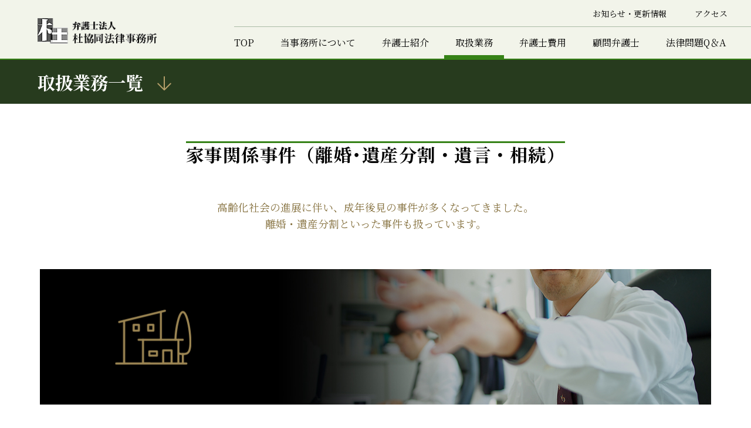

--- FILE ---
content_type: text/html
request_url: http://morikyodo-lawoffice.com/service/service-8.html
body_size: 2090
content:
<!DOCTYPE html>
<html lang="ja">
<head>
<meta charset="utf-8">
<title>弁護士法人杜協同法律事務所</title>
<meta name="viewport" content="width=device-width">
<meta name="description" content="企業法務・行政・医療・倒産事件を得意分野とする法律事務所です。弁護士法人杜協同法律事務所" />
<meta name="keywords" content="弁護士法人杜協同法律事務所" />
<link rel="stylesheet" type="text/css" href="../css/style.css">
<link rel="stylesheet" type="text/css" href="../css/sub.css">
<link rel="stylesheet" type="text/css" href="../css/col.css">
<link rel="stylesheet" type="text/css" href="../css/helper.css">
<link href="https://fonts.googleapis.com/css2?family=Noto+Sans+JP:wght@100;300;400;500;700;900&family=Noto+Serif+JP:wght@200;300;400;500;600;700;900&display=swap" rel="stylesheet"> 
<script src="../js/jquery.js"></script>
<script src="../js/script.js"></script>
<script src="../js/jquery.smoothscroll.js"></script>
<script src="../js/jquery.scrollshow.js"></script>
<script src="../js/jquery.slideshow.js"></script>
<meta name="format-detection" content="telephone=no">
<script>
$(function($){
	$('html').smoothscroll({easing : 'swing', speed : 800, margintop : 50, headerfix : $('header'), outersmooth : true});
	$('.totop').scrollshow({position : 500});
	$('.slide').slideshow({
		touch        : false,
		bgImage      : false,
		autoSlide    : true,
		effect       : 'fade',
		repeat       : true,
		easing       : 'swing',
		interval     : 5000,
		duration     : 1000,
		imgHoverStop : false,
		navHoverStop : false,
		navImg       : false,
		navImgCustom : false,
		navImgSuffix : ''
	});
});
</script>

<!--[if lt IE 9]>
<script src="js/html5shiv.js"></script>
<script src="js/css3-mediaqueries.js"></script>
<![endif]-->

</head>
<body>
<header>
	<section class="header-contents">
		<div class="inner">
			<h1>
				<a href="/index.html">
					<img src="/images/newlogo.gif" alt="弁護士法人杜協同 阿部･佐藤法律事務所">
				</a>
			</h1>
		</div><!-- /.inner -->

		<div class="navigation">
			<div class="nav_inner">
				<div class="spMenuWrap">
					<div id="spMenu"><span id="navBtn"><span id="navBtnIcon"></span></span></div>
				</div>
				
				<nav class="gnav" id="navigation">
					<div class="wrap-slidetoggle">
						<ul class="gnav_main">
							<li><a href="/index.html">TOP</a></li>
							<li><a href="/concept.html">当事務所について</a></li>
							<li><a href="/lawyers.html">弁護士紹介</a></li>
							<li><a class="active" href="/service.html">取扱業務</a></li>
							<li><a href="/fee.html">弁護士費用</a></li>
							<li><a href="/legaladviser.html">顧問弁護士</a></li>
							<li><a href="/qa.html">法律問題Q＆A</a></li>
						</ul>
						<ul class="gnav_sub">
							<li><a href="/news.php">お知らせ・更新情報</a></li>
							<li><a href="/access.html">アクセス</a></li>
						</ul>
					</div><!-- /.wrap-slidetoggle -->
				</nav><!-- /.gnav -->
			</div><!-- /.navigation_inner -->
		</div><!-- /.navigation -->
	</section><!-- /.header-contents -->
</header>



<div id="sub">

<h3 id="qa_submenu-title"> 取扱業務一覧</h3>
	<div class="qa_submenu-wrap">
		<ul class="submenu">
			<li><a href="service-1.html">企業法務案件<span class="icon-arrow"></span></a></li>
			<li><a href="service-2.html">倒産事件<span class="icon-arrow"></span></a></li>
			<li><a href="service-3.html">行政事件<span class="icon-arrow"></span></a></li>
			<li><a href="service-4.html">医療事件<span class="icon-arrow"></span></a></li>
			<li><a href="service-5.html">交通事故事件<span class="icon-arrow"></span></a></li>
			<li><a href="service-6.html">労働事件<span class="icon-arrow"></span></a></li>
			<li><a href="service-7.html">建築紛争事件<span class="icon-arrow"></span></a></li>
			<li><a href="service-8.html">家事事件<span class="icon-arrow"></span></a></li>
			<li><a href="service-9.html">一般民事事件<span class="icon-arrow"></span></a></li>
			<li><a href="service-10.html">刑事事件<span class="icon-arrow"></span></a></li>
		</ul>
	</div>
</div><!-- /#sub -->




<main class="page_service-detail">
	<section class="helper_main_with-submenu max-width1145">
		<h2 class="helper_title-long">家事関係事件（離婚･遺産分割・遺言・相続）</h2>

		<blockquote>高齢化社会の進展に伴い、成年後見の事件が多くなってきました。<br>離婚・遺産分割といった事件も扱っています。</blockquote>
		
		<img src="/images/service-housework.jpg">

		<ul>
		<li>・多数受任しています。</li>
		</ul>
		
		<a class="gold-btn standard-btn" href="/service.html">業務分野一覧へ戻る</a>
	</section>
</main><!-- /.main -->



<footer>
	<div class="max-width1145">
		<h3>弁護士法人 杜協同法律事務所</h3>
		<address class="address">
			<span>〒980-0812</span>
			<span>仙台市青葉区片平1丁目2番22号  ロイヤーパーク6F</span>
			<span>TEL:022-262-4265</span>
			<span>FAX:022-262-4266</span>
		</address>

		<p class="copyright">Copyright &copy; 弁護士法人 杜協同法律事務所  | All Rights Reserved</p>
	</div>
</footer>

<div class="totop"><a href="#"><span class="icon-roll-up"></span></a></div><!-- /.totop --><!-- /.totop -->
</body>
</html>

--- FILE ---
content_type: text/css
request_url: http://morikyodo-lawoffice.com/css/style.css
body_size: 5568
content:
@charset "UTF-8";

html,body,div,object,h1,h2,h3,h4,h5,h6,p,blockquote,pre,abbr,address,cite,code,del,dfn,em,img,ins,kbd,q,samp,small,strong,sub,sup,var,b,i,ol,ul,li,fieldset,form,label,legend,caption,article,aside,canvas,details,figcaption,figure,footer,header,hgroup,main,menu,.gnav,section,summary,time,mark,audio,video{box-sizing: border-box;margin:0;padding:0;border:0;outline:0;font-size:100%;vertical-align:baseline;background:transparent;font-weight:normal;}body{line-height:1}article,aside,details,figcaption,figure,footer,header,hgroup,menu,.gnav,section{display:block}ul{list-style:none}blockquote,q{quotes:none}blockquote:before,blockquote:after,q:before,q:after{content:none}a{margin:0;padding:0;font-size:100%;vertical-align:baseline;background:transparent}del{text-decoration:line-through}abbr[title],dfn[title]{border-bottom:1px dotted;cursor:help}hr{display:block;height:1px;border:0;border-top:1px solid #ccc;margin:1em 0;padding:0}input,select{vertical-align:middle}

/*Icon font*/
@font-face {
  font-family: 'icomoon';
  src:  url('/webfonts/icomoon.eot?4bsnxf');
  src:  url('/webfonts/icomoon.eot?4bsnxf#iefix') format('embedded-opentype'),
    url('/webfonts/icomoon.ttf?4bsnxf') format('truetype'),
    url('/webfonts/icomoon.woff?4bsnxf') format('woff'),
    url('/webfonts/icomoon.svg?4bsnxf#icomoon') format('svg');
  font-weight: normal;
  font-style: normal;
  font-display: block;
}

[class^="icon-"], [class*=" icon-"] {
  /* use !important to prevent issues with browser extensions that change fonts */
  font-family: 'icomoon' !important;
  speak: never;
  font-style: normal;
  font-weight: normal;
  font-variant: normal;
  text-transform: none;
  line-height: 1;

  /* Better Font Rendering =========== */
  -webkit-font-smoothing: antialiased;
  -moz-osx-font-smoothing: grayscale;
}

.icon-arrow:before {
  content: "\e90a";
	color: #fff;
}
.icon-arrow-down:before {
  content: "\e90b";
	color: #fff;
}
.icon-labor:before {
  content: "\e900";
  color: #a68f59;
}
.icon-criminal:before {
  content: "\e901";
  color: #a68f59;
}
.icon-civil:before {
  content: "\e902";
  color: #a68f59;
}
.icon-housework:before {
  content: "\e903";
  color: #a68f59;
}
.icon-building:before {
  content: "\e904";
  color: #a68f59;
}
.icon-insolvency:before {
  content: "\e905";
  color: #a68f59;
}
.icon-car:before {
  content: "\e906";
  color: #a68f59;
}
.icon-medical:before {
  content: "\e907";
  color: #a68f59;
}
.icon-administration:before {
  content: "\e908";
  color: #a68f59;
}
.icon-corporate:before {
  content: "\e909";
  color: #a68f59;
}


img {
	object-fit: contain;
}

.clearfix:after {
	content: "."; 
	display: block;
	clear: both;
	height: 0;
	visibility: hidden;
}

.clearfix {
	min-height: 1px;
}

* html .clearfix {
	height: 1px;
}

.max-width1200 {
	max-width: 1280px;
	margin: auto;
	padding-right: 40px;
	padding-left: 40px;
}

.max-width1145 {
	width: 100%;
	max-width: 1225px;
	margin: auto;
	padding-right: 40px;
	padding-left: 40px;
}

.max-width1050 {
	max-width: 1130px;
	margin: auto;
	padding-right: 40px;
	padding-left: 40px;
}

@media  (max-width:640px) {

.max-width1200, .max-width1145, .max-width1050  {
	padding-right: 5%;
	padding-left: 5%;
	}
	
	
}

/*================================================
 *  見出し
 ================================================*/
h1 {
	font-size: 28px;
}

h2 {
	width: max-content;
	width: fit-content;
	max-width: 90%;
	margin-top: 0px;
	margin-bottom: 1em;
	font-weight: bold;
	font-size: 1.9rem;
	color: #000;
	line-height: 1.3;
	border-top: solid 3px #368217;
	word-break: break-all;
	letter-spacing: 1.5px;
}

h2 span {
	position: relative;
	font-size: 12px;
}

h3 {
	margin-bottom: 1em;
	font-size: 1.5rem;
	font-weight: bold;
	line-height: 1em; 
	color: #000;
}


h5 {
	font-size: 15px;
		margin-bottom: 0.75em;
}


/*================================================
 *  一般・共通設定
 ================================================*/
body {
	font-size: 15px;
	font-family: 'Noto Serif JP', serif;
	line-height: 1.6;
	-webkit-text-size-adjust: 100%;
}

.br-sm{display:none;font-size: 100%;}

#contents {
	width: 60%;
	margin: 0 auto;
}



header + #contents {
	padding-top: 50px;
}

.inner {
	position: relative;
	width: 20%;
	max-width: 215px;
	margin: 0 auto 0 5%;
}

a {
	color: #043771;
}
a:hover {
	color: #144d8d;
}

.readon a{
float:right;
display:block;
padding-left:22px;
padding-right:5px;
background:url(../images/bullet.png) no-repeat 0 50%;
text-decoration:none;
}

.readon a:hover{
background-position:5px 50%;
color:#800040;
}

.standard-btn {
	display: flex;
	width: fit-content;
	width: max-content;
	max-width: 350px;
	border: solid 2px #757575;
	border-radius: 5rem;
	color: #000;
	margin: 2rem auto 1rem 40px;
	padding: .5rem 1.75rem .5rem 1.75rem;
	text-decoration: none;
}

.gold-btn {
	-webkit-transition: all .5s ease;
  transition: all .5s ease;
	text-decoration: none;
}

.gold-btn:hover, .gold-btn:active{
	background: #A68F59;
	color: #fff;
}

.gold-btn span, .gold-btn i{
	-webkit-transition: all .5s ease;
  transition: all .5s ease;
}

.gold-btn i::before{
	display: flex;
	margin-top: .25em;
	padding-left: .5rem;
	font-weight: bold;
	color: #000;
}

.gold-btn:hover span, .gold-btn:active span {
	transform: translateX(16px);
	color: #fff;
}

.gold-btn:hover i, .gold-btn:active i {
	transform: translateX(10px);
}

.gold-btn:hover i::before, .gold-btn:active i::before {
	color: #fff;
}


/*  Main Navigation Area */

  
/*    Sliding Underline */
  #slide-line{
    position: absolute;
    bottom: -6px;
    height: 6px;
    background-color:#368217;
    -webkit-transition: all .3s ease;
    transition: all .3s ease;
  }



p {
	margin:0 0 1em 0;
}

img {
	max-width: 100%;
	vertical-align: bottom;
}

em {
	font-weight: bold;
}

strong {
	font-weight: bold;
	color: #000;
}

pre {
	margin:1em 0;
	padding:1em;
}






/*================================================
 *  汎用クラス
 ================================================*/

/* 写真中央寄せ */
.imgC {
	clear:both;
	overflow:hidden;
	margin: 0 auto 50px auto;
	margin-bottom:50px;
	text-align:center;
}
.imgC img {
	margin-bottom:10px;
}

@media all and (max-width:767px) {
	.imgC {
		clear:both;
		overflow:hidden;
		margin-bottom:20px;
	}
	.imgC img {
		float:right;
		margin:0 0 10px 0;
	}
}

/* 写真左寄せ */
.imgL {
	clear:both;
	overflow:hidden;
	margin-bottom:5px;
}
.imgL img {
	float:left;
	margin:0 10px 0 0;	
}

@media all and (max-width:767px) {
	.imgL {
		margin-bottom:20px;
	}
	.imgL img {
		float:left;
		margin:0 10px 10px 0;
			width: 50%;
	}
}


/*ごあいさつ */
.concept {
width: 95%;            /*width: 100%;もともとの設定*/
padding: 20px;
margin-bottom: 30px;
align: center;         /*この1行は後から付加したもの*/
overflow: hidden;
zoom: 1;
}

.concept p {
overflow: hidden;
zoom: 1;
}

.conceptImg {
 float: left;
margin: 0 20px 20px 0;
}

@media all and (max-width:767px) {

.concept p {
 float: left;
}

.conceptImg {
width: 100%;
}

}


/* 写真右寄せ */
.imgR {
	clear:both;
	overflow:hidden;
	margin-bottom:10px;
}
.imgR img {
	float:right;
	margin:0 0 10px 10px;
}

@media all and (max-width:767px) {
	.imgR {
		clear:both;
		overflow:hidden;
		margin-bottom:20px;
	}
	.imgR img {
		float:right;
		margin:0 0 10px 0;
	}
}

/* 写真ズーム */
.zoom {
	overflow: hidden;
}
.zoom img {
	display: block;
	-moz-transition: -moz-transform 0.8s linear;
	-webkit-transition: -webkit-transform 0.8s linear;
	-o-transition: -o-transform 0.8s linear;
	-ms-transition: -ms-transform 0.8s linear;
	transition: transform 0.8s linear;
}
.zoom img:hover {
	-webkit-transform: scale(1.05);
	-moz-transform: scale(1.05);
	-o-transform: scale(1.05);
	-ms-transform: scale(1.05);
	transform: scale(1.05);
}
.zoom img {
	margin-bottom: 0;
}

/* オーバーレイ */
.overlay {
	position: relative;
}
.overlay::after{
	background: rgba(0,0,0,.5);
	content: "　";
	display: block;
	height: 100%;
	position: absolute;
	top: 0;
	left: 0;
	width: 100%;
	transition: all .3s ease-out;
	pointer-events: none;
}
.overlay:hover::after {
	background: rgba(0,0,0,.1);
	transition: all .3s ease-out;
}
.overlay img {
	margin-bottom: 0;
}

/* ボタン */
.btn a {
	position: relative;
	display: inline-block;
	margin-bottom: 20px;        /*この1行後から付加*/
	padding: 4px 20px 4px 20px;
	color: #fff !important;
	text-align: center;
	text-decoration: none;
	-moz-transition: 0.5s;
	-webkit-transition: 0.5s;
	-o-transition: 0.5s;
	-ms-transition: 0.5s;
	transition: 0.5s;
	z-index: 1;
	background: #800040;
        border-radius: 3px;
}
.btn a:hover {
	color: #fff;
	background: #225691;
}


/*================================================
 *  JS
 ================================================*/
/* 
.js_fade-in {
	margin-top: 60px;
	visibility:hidden;
	transition: all .5sec ease-out;
}
 */


/*================================================
 *  ヘッダー
 ================================================*/
header {
	position: fixed;
	top: 0;
	left: 0;
	width: 100%;
	background: #F2F4EA;
	z-index: 200;
  border-bottom: solid 2px #368217;
}

header:after {
	content: ""; 
	display: block;
	clear: both;
}

.header-contents {
	display: flex;
	max-width: 1500px;
	margin: auto;
}


header h1 {
	display: flex;
	align-items: center;
	min-width: 215px;
	height: 100px;
	padding-right: 5%;
	font-size: 16px;
	line-height: 50px;
	color: #fff;
}

c {
	vertical-align: middle;
}


/*================================================
 *  グローバルナビゲーション
 ================================================*/
.navigation{
	width: 80%;
	max-width: 900px;
	min-width: 870px;
	margin-left: auto;
}

.navigation .nav_inner {
	position: relative;
	width: 60%;
	margin: 0 auto; 

}

.navigation .nav_inner {
	width: 100%;
}


/* PC用 */
@media print, screen and (min-width:1113px) {
	.gnav {
		display: flex;
	  flex-direction: column-reverse;
	}

	.wrap-slidetoggle {
		display: flex;
		flex-direction: column-reverse;
	}

	/* 共通 */
	.gnav ul {
		display: flex;
	}
	
	.gnav_main {
		display: flex;
		justify-content: space-between;
		padding-right: 1.5rem;
	}
	
	.gnav_main a{
		 position: relative;
	   padding: 1.2rem;
		 font-size: 16px;
		 line-height: 1em;
		transition: all .3s ease-out;
	}
	
.gnav_main a::after{
	position: absolute;
	content: '';
	bottom: 0px;
	left: 0;
	width: 0%;
	height: 6px;
	transition: all .3s ease-out;
	}
		
	.gnav_sub {
		display: flex;
		justify-content: flex-end;
		margin-left: 1.2rem;
		padding: 0 1rem;
		border-bottom: solid 1px #AABCA6;
	}
	
	.gnav_sub a {
		position: relative;
		display: block;
		margin-bottom: 3px;
		padding: .8rem 1.5rem 8px;
		font-size: 14px;		
		line-height: 1.5em;
	}
	
	.gnav_sub a::after{
	position: absolute;
	content: '';
	bottom: -3px;
	left: 0;
	width: 0%;
	height: 3px;
	transition: all .3s ease-out;
	}
	
	.active::after {
		width: 100% !important;
		background: #368217;
		right: 0;
	}
	
	.gnav ul li {
		position:  relative;
		line-height: 30px;
		margin: 0;
		padding: 0;
		list-style: none; 	
	}
	.gnav ul li a {
		display: block;
		color: #000;
		font-weight: nomal;
		text-decoration: none; 			
	}
	
	.gnav_main a:hover::after, .gnav_main a:active::after{
		width: 100%;
  	background: #368217;
		right: 0;
	}
	
	.gnav_sub a:hover::after, .gnav_sub a:active::after{
		width: 100%;
  	background: #368217;
		right: 0;
	}	


	/* 1段目 */


	/* 2段目 */
	.gnav ul li ul {
		position: absolute;
		z-index: 3;
		top: 100%;
		left: 0;
		width: 140%;
		margin: 0;
		padding: 0;
	}
	.gnav ul li ul li {
		overflow: hidden;
		height: 0;
		color: #fff;
		transition: .2s;
	}
	.gnav ul li ul li a {
		padding: 0 15px;
		text-align: left;
		background: #333;
		font-weight: normal;
	}
	.gnav ul li ul li a:hover {
		background: #444;
	}
	.gnav ul li:hover > ul > li {
		overflow: visible;
		height: 40px;
		line-height:  40px;
		border-bottom: 1px solid #555;
	}
	.gnav ul li:hover ul li:last-child {
		border-bottom: none;
	}
	.gnav > ul > li:last-child > ul {
		left: -45px;
	}
	.gnav ul li ul li ul:before {
		position: absolute;
		content: "";
		top: 16px;
		left: -20px;
		width: 0;
		height: 0;
		border: 5px solid transparent;
		border-left-color: #fff;
	}
	
	/* 	50px以上スクロール時 */
	.header_lower h1{
		height: 75px;
		padding: 10px;
		box-sizing: border-box;
	}
	
.header_lower .nav_inner {
	margin-top: 1em;
}

}

/* Main */
main {
	margin-top: 100px;
	display: block;
}


/* タブレット・スマートフォン用 */

@media all and (max-width:1112px) {


header h1 {
	height: 80px;
	}
	
header h1 img {
	display: flex;
	height: 45px;
	}
	
.navigation{
	background-color: transparent;
	height: 0px;
	margin-top: 0px;
}

	.gnav {
		position: absolute;
		top: 82px;
		left: 0;
		right: 0;
		display:  none;
		width: 105vw;
		height: calc(100vh - 82px);
		overflow-x: hidden;
		overflow-y: scroll;
		background: rgba( 39, 59, 30, 0.85);
		transform: translate(calc(-215px - 5%), 0px);
	}
		
	.gnav ul {
		margin: 0;
		padding: 0;
	}
	.gnav > ul {
		z-index: 2;
		overflow: auto;
		position: fixed;
		top: 50px;
		right: 0;
		width: 100%;
		height: 88%;
		height: -webkit-calc(100% - 50px);
		height: calc(100% - 50px);
	}
	
	.gnav .gnav_sub {
		margin-bottom: 5rem;
	}
	
	.inner {
		width: auto;
		margin-left: 5vw;
	}
	
	.wrap-slidetoggle {
		width: 80%;
		margin: auto;
	}
	
	.gnav li {
		position: relative;
		width: 100%;
		float: none;
		margin: 0;
		text-align: left;
		list-style: none;
		border-bottom: 2px solid #368217;
	}
	.gnav_main li:first-child {
		border-top: 0;
		margin-top: 3rem;
	}

	.gnav li a {
	display: block;
	color: #fff;
	text-decoration: none;
	padding-top: 20px;
	padding-right: 20px;
	padding-bottom: 20px;
	padding-left: 20px;
	font-size: 1rem;
	}
	.gnav li a:hover {
		color: #fff;
		background: #368217;
	}
	.gnav ul ul {
		display: none;
		position: relative;
	}
	.gnav li li a {
		box-sizing: border-box;
		width: 100%;
		padding: 15px 30px 15px 34px;
		text-align: left;
	}
	.gnav li li li a {
		padding: 15px 20px 15px 48px;
	}


	.gnav .subnav > a:before {
		display: block;
		content: "";
		position: absolute;
		-webkit-transform: rotate(45deg);
		transform: rotate(45deg);
		top: 20px;
		right: 20px;
		width: 10px;
		height: 10px;
		margin-top: -5px;
		background: #f1f1f1;
	}
	.gnav .subnav > a:after {
		display: block;
		content: "";
		position: absolute;
		-webkit-transform: rotate(45deg);
		transform: rotate(45deg);
		top: 20px;
		right: 20px;
		width: 10px;
		height: 10px;
		margin-top: -10px;
		background: #000;
	}
	.gnav .subnav a:hover:after {
		background: #222;
	}
	.gnav .subnav.active > a:before {
		margin-top: 0;
	}
	.gnav .subnav.active > a:after {
		margin-top: 5px;
	}

	.spMenuWrap {
	display: block;
	position: fixed;
	top: 0;
	right: 0;
	-webkit-transition: all 1s;
	-moz-transition: all 1s;
	-ms-transition: all 1s;
	-o-transition: all 1s;
	transition: all 1s;
	background-color: rgb(0,0,0);
	}

	#spMenu {
		position: absolute;
		top: 17.5px;
		right: 5vw;
	}

	#spMenu:hover {
		cursor: pointer;
	}

	#navBtn {
		display: inline-block;
		position: relative;
		width: 45px;
		height: 45px;
		border-radius: 5%;
		background: #273B1E;
	}
	#navBtnIcon {
		display: block;
		position: absolute;
		top: 50%;
		left: 50%;
		width: 14px;
		height: 2px;
		margin: -1px 0 0 -7px;
		background: #f1f1f1;
		transition: .2s;
	}
	#navBtnIcon:before,
	#navBtnIcon:after {
		display: block;
		content: '';
		position: absolute;
		top: 50%;
		left: 0;
		width: 14px;
		height: 2px;
		background: #f1f1f1;
		transition: 0.3s;
	}
	#navBtnIcon:before {
		margin-top: -6px;
	}
	#navBtnIcon:after {
		margin-top: 4px;
	}
	#navBtn .close {
		background: transparent;
	}
	#navBtn .close:before,
	#navBtn .close:after {
		margin-top: 0;
	}
	#navBtn .close:before {
		transform: rotate(-45deg);
		-webkit-transform: rotate(-45deg);
	}
	#navBtn .close:after {
		transform: rotate(-135deg);
		-webkit-transform: rotate(-135deg);
	}
	
 	.spnav-open {
		position: absolute;
		top: 100px;
		bottom: 0px;
		right: 0;
		left: calc(-215px - 5vw);
		display: flex !important;
		flex-direction: column;
		height: 100vh;
		background: green !important;
	}
	
	main {
		margin-top: 80px;
	}
	
}


/*================================================
 *  prefooter_section
 ================================================*/

.prefooter_section {
	display: flex;
	flex-wrap: wrap;
	max-width: 1200px;
	margin: auto;
	padding: 3.5rem 40px;
}

.prefooter_anchor {
	position: relative;
	box-sizing: border-box;
	display: flex;
	width: calc((100% - 3rem) / 3);
	justify-content: center;
	margin: .5rem;
	padding: calc((100% - 3rem) / 3 * .8) 1.5em calc((100% - 3rem) / 3 * .3);
	background-position: center;
	background-size: cover;
	text-decoration: none;
	transition: all .3s ease-in-out;
}

.link_lawyers {
 background-image: url("../images/intro-bg.jpg");
}
	
.link_about {
 background-image: url("../images/about-bg.jpg");
}

.link_fee {
 background-image: url("../images/fee-bg.jpg");
}

.link_qa {
 background-image: url("../images/qa-bg.jpg");
}

.prefooter_anchor p {
	position: static;
	z-index: 2;
	width: 100%;
	text-align: center;
	margin-bottom: 0 !important;
	padding-left: 2.5rem;
	color: #fff;
	font-size: 1.5rem;
	transition: all .3s ease-in-out;
}


.link_lawyers::before,.link_about::before  {
	position: absolute;
	content: '';
	top: 0;
	bottom: 0;
	left: 0;
	right: 0;
	background: rgb(44,99,75);
	opacity: .7;
	z-index: 0;
	transition: all .3s ease-in-out;
} 

.link_fee::before {
	position: absolute;
	content: '';
	top: 0;
	bottom: 0;
	left: 0;
	right: 0;
	background: rgb(17,93,133);
	opacity: .7;
	z-index: 0;
	transition: all .3s ease-in-out;
} 

.link_qa::before {
	position: absolute;
	content: '';
	top: 0;
	bottom: 0;
	left: 0;
	right: 0;
	background: rgb(132,68,93);
	opacity: .7;
	z-index: 0;
	transition: all .3s ease-in-out;
} 

.prefooter_anchor p .fas{
	position: relative;
	padding-left: 1rem;
	transition: all .3s ease-in-out;
}

.prefooter_anchor:hover::before{
	opacity: .20;
}

.prefooter_anchor:hover p .fas{
	margin-right: -1rem;
	padding-left: 2rem;
}



/*================================================
 *  フッター
 ================================================*/
footer {
	padding-top: 3rem;
	padding-bottom: 1rem;
	color: #fff;
	background: #485446;
}

footer h3 {
	margin-bottom: 2rem;
	padding: 0;
	color: #fff;
	font-size: 1.2rem;
	font-weight: lighter;
}

.address {
	display: flex;
	flex-wrap: wrap;
	margin-bottom: 2rem;
	font-style: normal;
}

.address span{
  margin-right: 1.2rem;
  margin-bottom: 1rem;
}
	
.copyright {
	font-size: .9rem;
}

@media all and (max-width:960px) {

	
.prefooter_section {
	 padding: 2.5rem 5%;
	}
	
.prefooter_anchor {
	display: flex;
	box-sizing: border-box;
	width: 100%;
	justify-content: center;
	margin: .5rem 0;
	padding: calc((100% - 0rem) / 1 * .1) 1.5em calc((100% - 0rem) / 1 * .1);
	text-decoration: none;
	transition: all .5sec linear;
}

}

@media all and (max-width:640px) {


.prefooter_anchor p {
	padding-left: 1.5rem;
	font-size: 1.2rem;	
	}
	
}

/*================================================
 *  ページトップへの戻り
 ================================================*/
.totop {
	position:fixed;
	bottom:15px;
	right:15px;
	z-index:1;
}
.totop a {
	display:block;
	text-decoration:none;
}
.totop a {
	box-sizing: border-box;
	display: flex;
	flex-direction: column;
	justify-content: center;
	align-items: center;
	width: 4rem;
	height: 4rem;
	padding: 1em .5em;
	color: #fff;
	background:#368217;
	border-radius: 50%;
	transition: all .3s ease-in-out;
}

.totop a:hover {
	background:#273B1E;
}

.totop a span{
	font-size: 1.5em;
	font-weight: bold;
}

.icon-roll-up:before {
  content: "\e90c";
  color: #fff;
}

/*================================================
 *  スライドショー
 ================================================*/
.slide {
	padding-bottom: 10px;
	overflow: hidden;
	position: relative;
}
.slideInner {
	list-style: none;
	margin: 0;
	padding: 0;
}
.slideInner li {
	position: absolute;
	top: 0;
	width: 100%;
	margin: 0;
	padding: 0;
	background-position: 0;
	background-repeat: no-repeat;
	background-size: cover;
}

.slideInner li img{
	display: flex;
	width: 100%;
	min-height: 52.125vw;
	margin: auto;
	/* height: 100%; */
	background-size: cover;
}

.sub_slide {
	padding-top: 150px;
	position: relative;
	padding-bottom: 170px;
}

@media all and (min-width:600px) and (max-width:959px) {
	.sub_slide {
		padding-top: 100px;
		padding-bottom: 80px;
	}
}

/* 480px～599px：スマホ*/
@media all and (max-width:599px) {
	.sub_slide {
		padding-top: 75px;
		padding-bottom: 30px;
	}
}

/*================================================
 *  タブレット・スマートフォン向けデザイン
 ================================================*/
/* テンプレートより小さくなった場合に適用 */
/* @media all and (max-width:979px) {
	.inner {
		width: 100%;
	}

	#contents {
		box-sizing: border-box;
		width: 100%;
		padding: 0 10px;
	}

	footer {
		width: 100%;
	}

	.lock {
		overflow: hidden;
	}
	.br-tb{display:inline;font-size: 100%;}
}
 */
@media all and (max-width:767px) {
	.br-sm{display:inline;font-size: 90%;}

	h2 {
		margin-top: 0px;
		margin-bottom: 0.5em;
		font-size: 1.6rem;
		line-height: 1.3;
	}

	h3 {
		font-size: 1.3rem;
	}

	h4 {
		margin-top: 0.25em;
	}
}

--- FILE ---
content_type: text/css
request_url: http://morikyodo-lawoffice.com/css/sub.css
body_size: 4947
content:
@charset "UTF-8";

/*================================================
 *  メイン・サブ
 ================================================*/
#main {
	box-sizing:border-box;
	overflow:hidden;
	width:100%;
	margin-top: 100px;
}

#sub {
	position: fixed;
	top: 102px;
	display: block;
	width: 100%;
	padding: 0 5%;
	box-sizing:border-box;
	overflow:hidden;
	color: #fff;
	background:  linear-gradient(to bottom, #273B1E, #273B1E 75px, #B59F6A 75px, #B59F6A 100%);
	z-index: 150;
	-webkit-transition: all 0.5s ease;
	        transition: all 0.5s ease;
}

#sub.qa_submenu_appear {
	height: auto;
	background:  linear-gradient(to bottom, #273B1E, #273B1E 75px, #B59F6A 75px, #B59F6A 100%);
}

#qa_submenu-title {
	position: relative;
	display: inline-flex;
	align-items: center;
	max-width: 1050px;
	height: 75px;
	margin: auto;
	padding: 1.5rem 0;
	font-size: 1.9rem;
	color: #fff;
	line-height: 1em;
	cursor: pointer;
}

#qa_submenu-title::after {
	position: absolute;
	top: 35%;
	right: -3rem;
	font-family: 'icomoon' !important;
	content: "\e90b";
	font-size: .8em;
	font-weight: lighter;
	color: #B59F6A;
	-webkit-transition: all 0.5s ease;
	transition: all 0.5s ease;
	cursor: pointer;
}

.qa_submenu_appear #qa_submenu-title::after {
/* 	transform-origin:right; */
	-webkit-transform: rotateX(180deg);
	transform: rotateX(180deg);
}

#sub .qa_submenu-wrap {
	max-height: 0px;
	overflow: hidden;
	-webkit-transition: all 0.5s ease;
	        transition: all 0.5s ease;
}

#sub.qa_submenu_appear  .qa_submenu-wrap {
	display: flex;
	height: auto;
	max-height: calc(100vh - 220px);
	overflow-y: scroll;
	-ms-overflow-style: none;
  scrollbar-width: none;
}

.submenu {
	display: flex;
	flex-wrap: wrap;
	max-width: 1050px;
	margin: auto;
	padding: 1.2rem 0%;
	color: #fff;

}

.pNav{
	font-size:14px;
	padding-top: 20px;
	padding-bottom: 5px;
}
.cp_qa *, .cp_qa *:after, .cp_qa *:before {
	-webkit-box-sizing: border-box;
	        box-sizing: border-box;
}
.cp_qa {
	width: 70%;
	max-width: 1050px;
	margin: 4.5rem auto 5.5rem;
}
.cp_qa .cp_actab {
	position: relative;
	overflow: hidden;
	width: 100%;
	margin-bottom: 1px;
	color: #333333;
}
.cp_qa .cp_actab input {
	position: absolute;
	opacity: 0;
}

.qa-btn {
	display: flex;
	width: fit-content;
	width: max-content;
	margin: 3rem auto 0;
	padding: .7rem 2.5rem;
	border: solid 2px #000;
	border-radius: 5rem;
	color: #000;
}

.qa-btn:hover,.qa-btn:active {
  border:solid 2px #B59F6A;
}

/* 質問 */
.cp_qa .cp_actab label, .qa_anchor-box {
	line-height: 1.6;
	position: relative;
	display: block;
	margin: 2px 0 0 0;
	padding: 1.2rem 10% 1.2rem 3.5rem;
	color: #333;
	cursor: pointer !important;
	background: #F2F3ED;
	text-indent: -1.6rem;
	text-decoration: none;
}
.cp_qa .cp_actab label:hover, .qa_anchor-box:hover, .qa_anchor-box:active {
	color: #368217;
}
/* 答え */
.cp_qa .cp_actab .cp_actab-content {
	overflow: hidden;
	max-height: 0;
	-webkit-transition: max-height 0.5s ease;
	        transition: max-height 0.5s ease;
	color: #333;
	text-indent: -1.6em;
	background: #D5D8CA;
}
.cp_qa .cp_actab .cp_actab-content p {
	margin:  1.5rem 10% 1.2rem 3.5rem;
}
/* 質問を開いた時の仕様 */
/* --アイコン */
.cp_qa .cp_actab input:checked ~ label {
	color: #368217;
}
/* --答えの高さ */
.cp_qa .cp_actab input:checked ~ .cp_actab-content {
  	max-height: 2500px;
	margin-bottom: 1rem;
}
/* 質問をクリックした時のアイコンの動き */
.cp_qa .cp_actab label::after {
	line-height: 1.6;
	position: absolute;
	top: 50%;
	right: 1.5rem;
	display: block;
	margin-top: -0.75rem;
	-webkit-transition: all 0.5s ease;
	        transition: all 0.5s ease;
	text-align: center;
	font-size: 1.5rem;
}
.cp_qa .cp_actab input[type=checkbox] + label::after {
	font-family: 'icomoon' !important;
  content: "\e90b";
	font-size: 1.2em;
	font-weight: 400;
}
.cp_qa .cp_actab input[type=checkbox]:checked + label::after {
	-webkit-transform: rotateX(180deg);
	transform: rotateX(180deg);
}

/*sub_main-visual__with-text*/
.sub_main-visual__with-text {
  	display: flex;
	flex-direction: column;
	/* justify-content: center; Changed 22.5.26 */
	align-items: center;
	max-height: 800px;/* Changed 22.5.26 */
	padding: 30% 5% 10% 5%; /* Changed 22.5.26 */
	background: url("../images/concept-top1.jpg");
	background-size: cover;
	background-position: center;
	color: #fff;
	text-align: center;
}

.sub_main-visual__with-text h3{
  	/* font-size: 2.25rem; */
	font-size: 2.4rem;
	font-size: clamp(2rem, 10vw, 2.4rem);
	line-height: 1.3em;
	color: #fff;
	margin-bottom: 2rem;
	will-change: opacity;
	animation: text-appear 4s ease;
	backface-visibility: hidden;
  -webkit-backface-visibility: hidden;
  -webkit-font-smoothing: antialiased;
}

.sub_main-visual__with-text p{
	max-width: 45rem;/* Added 22.5.26 */
	margin-bottom: 0; /* Added 22.5.26 */
  	font-size: 1.2rem;
	line-height: 1.6em;
	will-change: opacity;
	animation: text-appear 4s ease;
	backface-visibility: hidden;
	-webkit-backface-visibility: hidden;
	-webkit-font-smoothing: antialiased;
}

@keyframes text-appear {
  0% { -webkit-transform: translate3d(0%, 7rem, 0);
  transform: translate3d(0%, 7rem, 0);
		opacity: 0;
	}
  40% { -webkit-transform: translate3d(0%, 7rem, 0);
  transform: translate3d(0%, 7rem, 0);
		opacity: 0;
	}
  100% { -webkit-transform: translate3d(0%, 0, 0);
  transform: translate3d(0%, 0, 0);
	opacity: 1;
	}
}


/* greeting_signature */
.greeting_signature {
	margin-bottom: 12.5rem;
}

/* history_img */
.history_img {
	width: 100%;
	margin: -7rem auto 0;
	max-width: 640px;
}

.history-wrap {
	display: flex;
	flex-direction: column;
	padding-bottom: 8rem;
}

.history-list {
	position: relative;
	display: flex;
	flex-wrap: wrap;
	width: 90%;
	margin: auto;
	padding: .75rem 1.5rem;
	border-left: solid 1px #B8A67B;
}

.history-list:first-of-type, .history-list:last-of-type{
  border-left: solid 1px transparent;
}

.history-list:first-of-type::before {
	position: absolute;
  top: 50%;
	bottom: -1px;
	left: -1px;
	content: '';
	width: 1px;
	background:  #B8A67B;
}

.history-list:last-of-type::before {
	position: absolute;
  top: -1px;
	bottom: 50%;
	left: -1px;
	content: '';
	width: 1px;
	background:  #B8A67B;
}

.history-list::after {
  position: absolute;
	top: 50%;
	left: 0;
	content: '';
	width: .55rem;
	height: .55rem;
	border-radius: 50%;
	background: #B8A67B;
	transform: translate(-50%, -50%);
}

.history-list h5{
	width: 20%;
	min-width: 165px;
  font-weight: bold;
	margin: 0;
}

.history-list a {
	text-decoration: none;
}

.history-list a:hover,.history-list a:active {
	text-decoration: underline;
}

/* Lawyers-page ---------------*/
.sub_main-visual__no-text {
	display: flex;
	flex-direction: column;
	justify-content: center;
	align-items: center;
	max-height: 350px;
	min-height: 250px;
	padding: 5% 5%;
	background-size: cover;
	background-position: center bottom;
	color: #fff;
	text-align: center;
}

.sub_main-visual__no-text h3{
	letter-spacing: 5px;
  	font-size: 2.25rem;
	color: #fff;
	margin-bottom: 0rem;
}

.page_lawyers .sub_main-visual__no-text {
	background: url("../images/lawyers-top.jpg");
	background-size: cover;
	background-position: center;
}

.lawyers_anchor-wrap {
	display: flex;
	flex-wrap: wrap;
	padding: 5rem 0 12.5rem;
}

.lawyers_anchor-block {
	display: flex;
	width: calc((100% - 3rem) / 3);
	min-height: 210px;
	margin: .5rem;
	background: #fff;
	border: solid 2px #d0d0d0;
}

.lawyers_anchor-left {
	display: flex;
	flex-direction: column;
	width: 55%;
}

.lawyers_anchor-green-line {
	display: block;
	width: 40px;
	height: 10px;
	margin-top: 1rem;
	margin-left: -1px;
	background: #368217;
}

.lawyers_anchor-left h4 {
	border-left: 0px;
	font-size: 1.5rem;
	padding-left: 40px;
	color: #000;
}

.lawyers_anchor-left p {
	margin-left: 40px;
	margin-bottom: 2rem;
  	font-size: 1rem;
	font-weight: lighter;
}

.lawyers_anchor-left a {
	display: flex;
	width: fit-content;
	width: max-content;
	border: solid 1px #d0d0d0;
	border-radius: 5rem;
	color: #000;
	margin: auto auto 1rem 40px;
	padding: .5rem 1rem .5rem 1.75rem;
	text-decoration: none;
}

.lawyers_anchor-left a span{
	margin-left: 1.2rem;
  font-size: 2rem;
	line-height: 1rem;
}

.lawyer_anchor-img {
	width: 45%;
	height: 100%;
	margin-left: auto;
}

#anchor-satou .lawyer_anchor-img {
	background: url("../images/sato.jpg");
	background-size: cover;
	background-position: center;
}

#anchor-tamura .lawyer_anchor-img {
	background: url("../images/tamura.jpg");
	background-size: cover;
	background-position: center;
}

#anchor-itou .lawyer_anchor-img {
	background: url("../images/ito.jpg");
	background-size: cover;
	background-position: center;
}

#anchor-mituhasi .lawyer_anchor-img {
	background: url("../images/mituhashi.jpg");
	background-size: cover;
	background-position: center;
}

#anchor-akaisi .lawyer_anchor-img {
	background: url("../images/akaishi.jpg");
	background-size: cover;
	background-position: center;
}

#anchor-siroto .lawyer_anchor-img {
	background: url("../images/siroto.jpg");
	background-size: cover;
	background-position: center;
}

#anchor-hasegawa .lawyer_anchor-img {
	background: url("../images/hasegawa.JPG");
	background-size: cover;
	background-position: center;
}

.lawyer_wrap {
	display: flex;
}

.lawyer_img {
	width: calc((100% + 2rem) / 3);
	height: 100%;
	max-height: 450px;
	object-fit: contain;
	margin-left: 0.5rem;
	margin-bottom: auto;
}

.lawyer_img.pull-up {
  margin-top: -3.75rem;
}

.lawyer_profile {
	width: calc((100% - 1rem) / 3 * 2);
	margin-left: 3.75rem;
	margin-right: .5rem;
	padding: 4.25rem 0 2rem;
}

.lawyer_profile h2 {
	margin-bottom: 2.5rem;
	font-size: 2rem;
	border-top: 0px;
}

.lawyer_profile h2 span {
  margin-left: 2rem;
	font-size: 1rem;
	font-weight: normal;
}

.lawyer_profile h3 {
	margin-bottom: 2rem;
	font-size: 1rem;
	font-weight: normal;
}

.lawyer_profile h4 {
	width: fit-content;
	width: max-content;
	padding: 3px 0;
  	font-size: 1.25rem;
	font-weight: bold;
	color: #333;
	border-top: solid 5px #368217;
}

.lawyer_profile ul {
	margin-bottom: 2rem;
	padding: 5px .5rem;
  	border-top: solid 1px #A2A2A2;
  	border-bottom: solid 1px #A2A2A2;
}

.lawyer_profile li {
	margin: .5rem 0;
}

.helper_bg-light-green .lawyer_wrap {
	padding: 3.5rem 40px 4rem;
}

/*Page service ---------------*/
.page_service .sub_main-visual__no-text {
	background: url("../images/service-top.jpg");
	background-size: cover;
	background-position: center;
}

.service_anchor-wrap {
	display: flex;
	flex-wrap: wrap;
	margin: 5rem auto;
}

.service_anchor {
	display: flex;
	flex-direction: column;
	width: calc((100% - 6rem) /4);
	margin: 1rem .75rem;
	padding: 2.5rem 1.5rem 1.5rem;
	border: solid 2px #ccc;
}

.service_anchor h4 {
	margin-bottom: 1.3rem;
	font-size: 1.375rem;
	font-weight: bold;
	text-align: center;
	line-height: 2.5rem;
	letter-spacing: 2px;
}

.service_anchor h4 span{
  font-size: 3rem;
}

.service_anchor p{
  margin-bottom:auto;
	font-size: 0.85rem;
	font-weight: lighter;
}

.service_anchor a{
	margin: 2rem auto 0;
  	padding: .7rem 2rem;
	color: #333;
	font-weight: bold;
	border: solid 1px #757575;
	text-decoration: none;
	border-radius: 3rem;
}

/*Service detail pages ---------------*/

.page_service-detail {
	display: flex;
}

.page_service-detail h2 {
  margin: 3.5rem auto;
}

.page_service-detail blockquote {
	width: 80%;
	margin: 0rem auto 4rem;
	color: #836E3B;
	text-align: center;
	font-size: 1.12rem;
}

.page_service-detail img {
	display: flex;
	width: 100%;
	margin: 0 auto 3.5rem;
}

.page_service-detail ul {
  display: flex;
	flex-wrap: wrap;
	width: 90%;
	justify-content: space-between;
	margin: 0 auto 4rem;
}

.page_service-detail li {
  width: 45%;
	text-indent: -1rem;
	margin-left: 1rem;
	margin-bottom: 1.2rem;
}

.page_service-detail a {
	margin: 0 auto 8rem;
}


/*Page fee ---------------*/
.page_fee .sub_main-visual__no-text {
	background: url("../images/fee-top.jpg");
	background-size: cover;
	background-position: center;
}

.page_fee h2 {
	margin-top: 3.5rem;
}

.page_fee p {
  margin-bottom: 1rem;
}

.dual-img {
	display: flex;
	justify-content: space-between;
	margin-top: 3rem;
}

.dual-img img{
  width: 48.5%;
	margin: .5rem 0;
}

table {
	border: none 0px;
}

td {
	padding: .75rem 1.5rem .75rem 1.5rem;
	border: 0px;
}

td:first-of-type {
	border-top: solid 1px #BDBDBD;
}

td:not(:first-of-type) {
	border-top: solid 1px #E3E3E3;
}

tr:last-of-type td:first-of-type{
	border-bottom: solid 1px #BDBDBD;
}

tr:last-of-type td:last-of-type{
	border-bottom: solid 1px #E3E3E3;
}

td:nth-of-type(3) {
	border-left: solid 1px #E3E3E3;
}

.reverse td:not(:first-of-type) {
	border-top: solid 1px #BDBDBD;
}

.reverse td:first-of-type {
	border-top: solid 1px #E3E3E3;
}


/*Page legaladviser --------------- */
.page_legaladviser .sub_main-visual__no-text{
	background: url("../images/legaladviser-top.jpg");
	background-size: cover;
	background-position: center;
}

.page_legaladviser h2 {
	margin-top: 3.5rem;
}

.page_legaladviser p {
  margin-bottom: 1rem;
}


/*Page qa ---------------*/

.page_qa .sub_main-visual__no-text {
	background: url("../images/qa-top.jpg");
	background-size: cover;
	background-position: center;
}

.qa-btn_wrap {
	width: 100%;
	margin: 1.75rem auto;
	padding: 0rem 2rem 2rem 40px;
	border: solid 2px #CECECE;
}

.qa-btn_wrap .lawyers_anchor-green-line{
  margin-left: -40px;
	margin-top: 1rem;
}

.qa-btn_wrap h2 {
	margin: .5rem 0 2rem;
	border-top: 0px;
}

.qa-btn_wrap p {
  margin-bottom: 1.5rem;
}

.qa_btn-wrap {
	display: flex;
	flex-wrap: wrap;
  margin-top: .5rem;
	color: #333;
}

.qa_btn-wrap .large-btn {
	box-sizing: border-box;
	display: flex;
	align-items: center;
	justify-content: space-between;
	width: calc((100% - 4.5rem) / 3);
	margin: .5rem .75rem;
	padding: .7rem 1.5rem;
	border: solid 2px #A8A8A8;
	border-radius: 5rem;
	color: #333;
}

.qa_btn-wrap .large-btn:hover,.qa_btn-wrap .large-btn:active,
.qa_btn-wrap .large-btn:hover span::before,.qa_btn-wrap .large-btn:active span::before{
  color: #fff;
}

.qa_btn-wrap .large-btn span{
	display: flex;
	align-items: center;
	height: 2.5rem;
	margin-left: .7rem;
	margin-right: .3rem;
}

.qa_btn-wrap .large-btn span::before{
	color: #000;
	font-weight: bold;
}

/* Page News ---------------*/

.page_news .sub_main-visual__no-text {
    background: url(../images/news-img.jpg);
    background-size: cover;
    background-position: center;
}

/*Page Access ---------------*/
.page_access .sub_main-visual__no-text{
	background: url("../images/access-top.jpg");
	background-size: cover;
	background-position: center;
}

.page_access iframe {
	display: flex;
	max-width: 1480px;
	margin: 2.5rem auto;
}

.location-wrap {
	display: flex;
	justify-content: space-between;
	margin: 3rem auto 5rem;
}

.location-box {
	display: flex;
	width: 40%;
	flex-direction: column;
	justify-content: space-between;
}

.location-box div:last-of-type{
  margin-top: 3rem;
}

.location-wrap img{
	display: flex;
	width: 50%;
	max-height: 510px;
  margin-top: auto;
	object-fit: contain;
}

.page_access tr,.page_access td,.page_access tr:last-of-type td {
	border-top: 0px;
	border-bottom: 0px;
}

.reverse tr:last-of-type td:last-of-type,.reverse tr:last-of-type td:first-of-type {
	border-top: 0px;
	border-bottom: solid 1px #DFDFDF;
}

.access-table {
	margin-bottom: 5rem;
}

.access-table td {
	min-width: 45px;
	padding-right: 0;
}

.access-table td:first-of-type {
  box-sizing: content-box;
	min-height: 80px;
	min-width: 60px;
	display: flex;
	align-items: center;
	justify-content: center;
	height: 100%;
}

.access-table td:first-of-type img{
	object-fit: contain;
	width: 70%;
}

/*================================================
 *  サブコンテンツ
 ================================================*/
.submenu li {
	margin:0;
	padding:0;
	list-style:none;
}

.submenu li a {
	display:flex;
	padding:0.8em 3rem 0.8em 0;
	text-decoration:none;
	font-size:1rem;
	font-weight: bold;
	color: #fff;
}
.submenu li a:hover,.submenu li a:active {
	color: #273B1E;
}

.submenu li a span::before{
	display: flex;
	height: 0;
	margin-top: .75em;
	margin-left: 0.5rem;
	margin-right: .75rem;
  	font-size: 1em;
	line-height: 0;
  	-webkit-transition: all 0.5s ease;
  	transition: all 0.5s ease;
}

.submenu li a:hover span::before,.submenu li a:active span::before{
	color: #273B1E;
	margin-left: 1.25rem;
	margin-right: 0;
}

/*================================================
 *  サブコンテンツ  バナー部分
 ================================================*/

.bnr {
	overflow:hidden;
}
.bnr ul {
	overflow:hidden;
}
.bnr li {
	margin:0 0 10px 0;
	padding:0;
	list-style:none;
}
.bnr li a:hover {
	opacity:0.8;
	filter:alpha(opacity=80);
	-ms-filter:"alpha( opacity=80 )";
}
.bnr img {
	width:100%;
}

.cp_qa h3 {
	margin-top: -1rem;
	padding-top: 4rem;
}

.cp_qa h3:first-of-type {
  padding-top: 2rem;
}

/***********
404 page
************/
.main-viual_404 {
	display: flex;
	width: 100%;
	min-height: calc(100vh - 95px);
	justify-content: center;
	align-items: center;
	padding: 5rem 5%;
	background: url(/images/404.jpg);
	background-size: cover;
	background-repeat: no-repeat;
}

.text-wrap_404 {
	display: flex;
	flex-direction: column;
	align-items: center;
	text-align: center;
	color: #fff;
}

.message-wrap_404 {
	display: flex;
	width: 100%;
	align-items: center;
}

.message-line_404 {
	display: flex;
	flex-grow: 2;
	width: auto;
	height: 1px;
	background: #fff;
}

.message-text_404 {
	padding: 0 3.5rem;
	font-size: 1.25rem;
	color: #fff;
	letter-spacing: 3px;
}

.page_404 h1{
	margin: 3rem auto;
	font-size: 2.5rem;
	font-weight: bold;
	letter-spacing: 3px;
}

.page_404 p{
  line-height: 2em;
}

.main-viual_404 a {
	background: #fff;
}

@media print, screen and (max-width:1112px) {
	#sub {
		top: 82px;
	}

	/*Lawyers*/
	.lawyers_anchor-block {
		width: calc((100% - 2rem) / 2);
	}

	/*Service*/
	.page_service-detail h2 {
		margin-top: 0;
	}

	/*Q&A*/
	.cp_qa {
		width: 90%;
	}

	/*404*/
	.main-viual_404 {
		min-height: calc( 100vh - 80px);
	}
}

@media all and (max-width:960px) {
	/*Subpages common*/
	.sub_main-visual__with-text h3{
		margin-bottom: 2.5rem;
		font-size: 1.7rem;
	}

	.sub_main-visual__with-text p{
		font-size: 1.05rem;
	}

	/*Concept*/
	.history-wrap {
		padding-bottom: 5rem;
	}

	.history-list {
		flex-direction: column;
	}

	.history-list::after {
		top: 1.5rem;
	}

	.history-list:first-of-type::before {
		top: 1.5rem;
	}
	.history-list:last-of-type::before {
		top: 0;
		height: 1.5rem;
	}

	/*Service	*/
	.service_anchor {
		width: calc((100% - 5rem) /3);
	}

	/*Q&A*/
	.qa_btn-wrap .large-btn {
		width: calc((100% - 3rem) / 2);
	}
}

/*================================================
 *  タブレット・スマートフォン向けデザイン
 ================================================*/
/* テンプレートより小さくなった場合に適用 */
@media all and (max-width:767px) {
	/*Lawyers*/
	.lawyers_anchor-block {
		width: 100%;
		height: 40vw;
		min-height: 230px;
		margin: .5rem 0;
	}

	/*Service*/
	.service_anchor {
		width: calc((100% - 4rem) /2);
	}

	/*Service Detail pages*/
	.page_service-detail li {
		width: 100%;
	}

	/*Q&A	*/
	#qa_submenu-title {
		font-size: 1.2rem;
	}

	.cp_qa h3 {
		margin-top: -2.5rem;
	}

	.cp_qa .cp_actab label {
		padding: 1.2rem 13.5% 1.2rem 2.5rem;
	}

	.qa_anchor-box {
		padding: 1.2rem 5% 1.2rem 3.5rem;
		text-indent: -2.3rem;
	}

	.cp_qa .cp_actab .cp_actab-content p {
		margin: 1.2rem 1rem 1.2rem 2.5rem;
	}

	.cp_qa .cp_actab label::after {
		right: 1rem;
		width: auto;
		font-size: 1.2rem;
	}
}

@media all and (max-width:640px) {
	/* Concept TOP */
	/*sub_main-visual__with-text*/
	.sub_main-visual__with-text {
		padding: 30% 3% 8% 3%; /* Changed 22.5.26 */
	}

	/*Subpages Common*/
	.sub_main-visual__with-text h3{
		margin-bottom: 0.3rem;
		font-size: 1.5rem;
		font-size: clamp(1.1rem, 4vw, 1.5rem); /* Added 22.5.26 */
	}

	.sub_main-visual__with-text p{
		font-size: 1rem;
		font-size: clamp(.8rem, 100%, 1rem); /* Added 22.5.26 */
		max-width: 35rem;/* Added 22.5.26 */
		line-height: 1.3;/* Added 22.5.26 */
	}

	/* Concept */
	.greeting_signature {
		margin-bottom: 11rem;
	}

	/*Service*/
	.service_anchor {
		width: 100%;
		margin: .5rem 0;
	}

	.service_anchor p {
		text-align: center;
		line-height: 1.8rem;
	}

	.page_service-detail h2 {
		margin-bottom: 1rem;
	}

	.helper_title-long {
		width: 100%;
	}

	.page_service-detail blockquote {
		width: 100%;
		margin-bottom: 3rem;
	}

	.page_service-detail ul {
		margin-bottom: 2rem;
	}

	.page_service-detail a {
		margin: 0rem auto 5rem;
	}

	.dual-img {
		margin-top: 1.5rem;
	}

	.dual-img img {
		width: 100%;
	}

	.dual-img img:last-of-type {
		display: none;
	}

	/*Lawyers*/
	.lawyer_wrap {
		flex-direction: column;
	}

	.lawyer_img{
		width: 100%;
		max-width: 480px;
		margin: auto;
	}

	.lawyer_profile {
		width: 100%;
		margin: auto;
		padding: 3rem 0;
	}

	.helper_bg-light-green .lawyer_wrap {
		padding: 3.5rem 5% 4rem;
	}

	.lawyer_profile h2 {
		font-size: 1.75rem;
	}

	.lawyer_profile h2 span{
		display: flex;
		margin-top: .5rem;
		margin-left: 0;
		font-size: 1rem;
	}

	/*Q&A*/
	.qa_btn-wrap {
		justify-content: center;
	}

	.qa_btn-wrap .large-btn {
		width: 100%;
		max-width: 300px;
	}

	/*Access*/
	.location-wrap {
		flex-direction: column-reverse;
	}

	.location-box {
		width: 100%;
	}

	.location-wrap img{
		width: 100%;
		margin-bottom: 2rem;
	}

	/*	News　*/
	.page_news .sub_main-visual__no-text {
		background: url(../images/sp_news-img.jpg);
		background-position: right bottom;
	}

	/*404*/
	.text-wrap_404 {
		width: 100%;
	}

	.message-text_404 {
		padding: 0 1.5em;
	}

	.page_404 h1 {
		margin: 2rem auto;
		font-size: 2rem;
	}
}

@media all and (max-width:480px) {
	/*sub_main-visual__with-text*/
	.sub_main-visual__with-text {
		padding: 30% 3% 5% 3%; /* Changed 22.5.26 */
	}
	/*Lawyers*/
	.lawyers_anchor-block {
		flex-direction: column-reverse;
		height: auto;
	}

	.lawyer_anchor-img {
		width: 100%;
		padding-top: 100%;
		background-position: center !important;
	}

	.lawyers_anchor-left {
		display: flex;
		flex-direction: row;
		align-items: center;
		width: 100%;
	}

	.lawyers_anchor-left div{
		width: 60%;
		margin-right: 1.5rem;
	}

	.lawyers_anchor-green-line {
		width: 1.5rem;
	}

	.lawyers_anchor-left h4 {
		padding-left: 1.5rem;
	}

	.lawyers_anchor-left p {
		margin-left: 1.5rem;
	}

	.lawyers_anchor-left a {
		min-width: fit-content;
		min-width: max-content;
		margin: auto 1.5rem auto auto;
	}
}

--- FILE ---
content_type: text/css
request_url: http://morikyodo-lawoffice.com/css/col.css
body_size: 1232
content:
/*================================================*/
.col_3{
	overflow:hidden;
}

.col_3 p{
	text-align:left;
}

.col_3 ul{
	overflow:hidden;
	margin:2% -2% 0 0;
}
.col_3 li{
	list-style:none;
	float:left;
	width:31%;
	margin:0 2% 2% 0;
}
.col_3 li:nth-child(3n+1){
	clear:both;
}
.col_3 li img{
	width:100%;
	margin-bottom:2.5%;
}


/* 2カラム（スマートフォンでは1カラム) */
.twoCol {
	display: -ms-flexbox;
	display: -webkit-box;
	display: -webkit-flex;
	display: flex;
	-ms-flex-pack: justify;
	-webkit-box-pack: justify;
	-webkit-justify-content: censpace-betweenter;
	justify-content: space-between;
	-ms-flex-wrap: wrap;
	-webkit-flex-wrap: wrap;
	flex-wrap: wrap;
	position:relative;
	overflow:hidden;
	margin-bottom:60px;
}
.twoCol .inner {
	position: relative;
	overflow:hidden;
	display: -ms-flexbox;
	display: -webkit-box;
	display: -webkit-flex;
	display: flex;
	-ms-flex-align: center;
	-webkit-box-align: center;
	-webkit-align-items: center;
	align-items: center;
	-ms-flex-pack: justify;
	-webkit-box-pack: justify;
	-webkit-justify-content: censpace-betweenter;
	justify-content: space-between;
	-ms-flex-direction: column-reverse;
	-webkit-box-direction: reverse;
	-webkit-flex-direction: column-reverse;
	flex-direction: column;
	width: 48.98%;
	width: calc((480 / 980) *100%);
	height: auto;
	margin:0 0 20px 0;
}
.twoCol .inner div:nth-child(2n+1) {
	clear:both;
}
.twoCol .inner .image {
	width: 100%;
	min-height: 0%;
}
.twoCol .inner img {
	width:100%;
}

@media all and (max-width:767px) {
	.twoCol {
		display: block;
		margin-bottom:20px;
	}
	.twoCol .inner {
		width :100%;
		margin:0 0 10px 0;
	}
}

/* 3カラム（スマートフォンでは1カラム) */
.threeCol {
	display: -ms-flexbox;
	display: -webkit-box;
	display: -webkit-flex;
	display: flex;
	-ms-flex-pack: justify;
	-webkit-box-pack: justify;
	-webkit-justify-content: censpace-betweenter;
	justify-content: space-between;
	-ms-flex-wrap: wrap;
	-webkit-flex-wrap: wrap;
	flex-wrap: wrap;
	position: relative;
	overflow: hidden;
	margin-bottom:0px;
	margin-top:60px;
}
.threeCol .inner {
	position: relative;
	overflow: hidden;
	display: -ms-flexbox;
	display: -webkit-box;
	display: -webkit-flex;
	display: flex;
	-ms-flex-align: center;
	-webkit-box-align: center;
	-webkit-align-items: center;
	align-items: center;
	-ms-flex-pack: justify;
	-webkit-box-pack: justify;
	-webkit-justify-content: censpace-betweenter;
	justify-content: space-between;
	-ms-flex-direction: normal;
	-webkit-box-orient: vertical;
	-webkit-box-direction: normal;
	-webkit-flex-direction: column;
	flex-direction: column;
	width: 32.14%;
	width: calc((315 / 980) *100%);
	margin: 0 0 20px 0;
}
.threeCol .inner:nth-child(3n+1) {
	clear:both;
}
.threeCol .inner h4 {
	width: 100%;
	margin-top: 0.5em;
	text-align: left;
	font-size: 22px;
	font-weight: nomal;
	text-align: center;
}
.threeCol .inner p {
	width: 100%;
	margin-bottom: 0;
	text-align: justify;
}
.threeCol .inner > a {
	width: 100%;
	height: 100%;
}
.threeCol .inner .image {
	width: 100%;
	min-height: 0%;

}
.threeCol .inner img {
	width: 100%; 	

}
.threeCol .inner .btn {
	margin-top: auto;
	padding-top: 20px;

}
.threeCol .inner .text {
	position: absolute;
	top: 50%;
	left: 50%;
	-webkit-transform: translateY(-50%) translateX(-50%);
	transform: translateY(-50%) translateX(-50%);
	font-size: 16px;
	font-weight: nomal;
	color: #fff;
	text-align: center;
	vertical-align: middle;
	pointer-events: none;
}

@media all and (max-width:767px) {
	.threeCol {
		display: block;
		margin-bottom: 20px;
	}
	.threeCol .inner {
		width : 100%;
		margin: 0 0 10px 0;
	}
}

/* 4カラム（スマートフォンでは2カラム) */
.fourCol {
	display: -ms-flexbox;
	display: -webkit-box;
	display: -webkit-flex;
	display: flex;
	-ms-flex-pack: justify;
	-webkit-box-pack: justify;
	-webkit-justify-content: censpace-betweenter;
	justify-content: space-between;
	-ms-flex-wrap: wrap;
	-webkit-flex-wrap: wrap;
	flex-wrap: wrap;
	position: relative;
	overflow: hidden;
	margin-bottom: 20px;
}
.fourCol .inner {
	position: relative;
	overflow: hidden;
	display: -ms-flexbox;
	display: -webkit-box;
	display: -webkit-flex;
	display: flex;
	-ms-flex-align: center;
	-webkit-box-align: center;
	-webkit-align-items: center;
	align-items: center;
	-ms-flex-pack: justify;
	-webkit-box-pack: justify;
	-webkit-justify-content: censpace-betweenter;
	justify-content: space-between;
	-ms-flex-direction: column-reverse;
	-webkit-box-direction: reverse;
	-webkit-flex-direction: column-reverse;
	flex-direction: column;
	width: 23.46%;
	width: calc((230 / 980) *100%);
	margin: 0 0 60px 0;
}
.fourCol .inner .image {
	width: 100%;
	min-height: 0%; 
	opacity: 0.5;
}
.fourCol .inner img {
	width: 100%;
}


/* 4カラム（スマートフォンでは2カラム) */
.fourCol2 {
	display: -ms-flexbox;
	display: -webkit-box;
	display: -webkit-flex;
	display: flex;
	-ms-flex-pack: justify;
	-webkit-box-pack: justify;
	-webkit-justify-content: censpace-betweenter;
	justify-content: space-between;
	-ms-flex-wrap: wrap;
	-webkit-flex-wrap: wrap;
	flex-wrap: wrap;
	position: relative;
	overflow: hidden;
	margin-bottom: 60px;
}
.fourCol2 .inner {
	position: relative;
	overflow: hidden;
	display: -ms-flexbox;
	display: -webkit-box;
	display: -webkit-flex;
	display: flex;
	-ms-flex-align: center;
	-webkit-box-align: center;
	-webkit-align-items: center;
	align-items: center;
	-ms-flex-pack: justify;
	-webkit-box-pack: justify;
	-webkit-justify-content: censpace-betweenter;
	justify-content: space-between;
	-ms-flex-direction: column-reverse;
	-webkit-box-direction: reverse;
	-webkit-flex-direction: column-reverse;
	flex-direction: column;
	width: 24.8%;

	margin: 0 0 10px 0;
}
.fourCol2 .inner .image {
	width: 100%;
	min-height: 0%;
		border-radius: 5px;
}
.fourCol2 .inner img {
	width: 100%;
}

.fourCol2 .inner .text {
	position: absolute;
	top: 85%;
	left: 50%;
	-webkit-transform: translateY(-50%) translateX(-50%);
	transform: translateY(-50%) translateX(-50%);
	font-size: 16px;
        width: 60%;
	color: #fff;
	text-align: center;
	vertical-align: middle;
	pointer-events: none; 
	background:#225691;
	opacity: 0.99;
	border-radius: 10px;
}



@media all and (max-width:767px) {
	.fourCol {
		display: block;
		margin-bottom: 20px;
	}
	.fourCol .inner {
		box-sizing: border-box;
		width: 100%;
		margin: 0;
	}
	.fourCol .inner:nth-child(odd) {
		clear: both;
		float: left;
		padding: 0 5px 10px 0;
	}
	.fourCol .inner:nth-child(even) {
		float: right;
		padding: 0 0 10px 5px;
	}


	.fourCol2 {
		display: block;
		margin-bottom: 0;
	}
	.fourCol2 .inner {
		box-sizing: border-box;
		width: 49.5%;
		margin-bottom: 10px;
	}
	.fourCol2 .inner:nth-child(odd) {
		clear: both;
		float: left;
		padding: 0 0 0 0;
	}
	.fourCol2 .inner:nth-child(even) {
		float: right;
		padding: 0 0 0 0;
	}

/*================================================*/	
.col_3{
	overflow:hidden;

}

.col_3 ul{
	overflow:hidden;
	margin:2% -2% 0 0;
		width:100%;
}
.col_3 li{
	list-style:none;
	float:left;
	width:100%;
	margin:0 2% 2% 0;
}
.col_3 li:nth-child(3n+1){
	clear:both;
}
.col_3 li img{
	width:100%;
	margin-bottom:2.5%;
}


}

--- FILE ---
content_type: text/css
request_url: http://morikyodo-lawoffice.com/css/helper.css
body_size: 479
content:
@charset "UTF-8";

.helper_bold {
	font-weight: bold !important;
}

h2.helper_no-border {
	border-top: 0px;
}

.helper_main_with-submenu {
	padding-top: 85px !important;
}

.helper_disappear {
	display: none !important;
}

.helper_margin-bottom_l {
	margin-bottom: 3.5rem !important;
}

.helper_margin-bottom_ll {
	margin-bottom: 3.5rem !important;
}

.helper_margin-top_ll {
	margin-top: 5.75rem !important;
}

.helper_margin-top_l {
		margin-top: 3.5rem !important;
}

.helper_margin-top_ss {
		margin-top: .5rem !important;
}

.helper_align-center_margin {
  margin-right: auto !important;
  margin-left: auto !important;
}

.helper_text-align_center {
	text-align: center !important;
}


.helper_text-align_left {
	text-align: left !important;
}

.helper_text-align_right {
	text-align: right !important;
}

.helper_bg-gray {
	background: #F1F1F1 !important;
}

.helper_bg-light-green {
	background: #F2F4EA !important;
}

.helper_bg-darkgreen {
	background: #DAE1D7 !important;
}

.helper_inline-flex {
	display: inline-flex !important;
}

.helper_7w {
	width: 7rem !important;
}

@media print, screen and (max-width:1112px) {

.helper_main_with-submenu {
	margin-top: 150px !important;
	padding-top: 0rem !important;
}
	
.helper_margin-bottom_l {
	margin-bottom: 2.75rem !important;
}
	

}

@media print, screen and (max-width:960px) {


.helper_bottom-top_ll {
		margin-bottom: 5rem !important;
	}	
	
.helper_margin-top_ll {
		margin-top: 5rem !important;
	}	
	
}

@media all and (max-width:640px) {

.helper_margin-top_ll {
	margin-top: 3rem !important;
}
.helper_margin-bottom_ll {
	margin-bottom: 3rem !important;
}
	
.helper_margin-bottom_l {
	margin-bottom: 2rem !important;
}
	
.helper_main_with-submenu {
	margin-top: 135px !important;
	}
}

--- FILE ---
content_type: application/x-javascript
request_url: http://morikyodo-lawoffice.com/js/script.js
body_size: 1049
content:
/* ===================================================================

 * PC/スマホ向けメニュー切り替え

=================================================================== */
$(function($){
	var timer = false;
	var windowWidth = window.innerWidth || document.documentElement.clientWidth || 0;
	var nowWidth;

	// 読み込み時処理
	$(window).on('load', function(){
		spMenu();
		subNav();
		innerLink();
	});

	// リサイズ時処理
	$(window).on('resize', function(){
		if (timer !== false) {
			clearTimeout(timer);
		}
		timer = setTimeout(function() {
			nowWidth = window.innerWidth || document.documentElement.clientWidth || 0;
			if ( windowWidth != nowWidth ) {
				subNav();
				windowWidth = window.innerWidth || document.documentElement.clientWidth || 0;
			}
		}, 200);
	});

	// メニューボタンの表示（
	function spMenu() {
		$('#spMenu').on('click', function(e) {
			$('.gnav').slideToggle(e);
//			$('.gnav').toggleClass('sptoggle');
			$('#navBtnIcon').toggleClass('close');
			$('html, body').toggleClass('lock');
		});
	}

	// サブメニューの表示
	function subNav() {
		if ($('#spMenu').css('display') == 'block') {
			$('.subnav > a').off().on('click', function(e) {
				e.preventDefault();
				$(this).next('ul').slideToggle();
				$(this).parent().toggleClass('active');
			});
		} else {
			if('ontouchstart' in document) {
				$('.subnav > a').off().on('click', function(e) {
					e.preventDefault();
				});
			}
		}
	}

	// 内部リンク時のメニュー閉じ
	function innerLink() {
		if ($('#spMenu').css('display') == 'block') {
			$('.gnav a[href^="#"]').on('click', function(e) {
				$('.gnav').slideToggle(e);
				$('#navBtnIcon').toggleClass('close');
				$('html, body').toggleClass('lock');
			});
		}
	}

});


//50px以上スクロール時にメニューのスタイルを変更
$(window).on('scroll', function() {
	var w = window.width; 
	var x = window.pageYOffset;
	var y = 0 - window.pageYOffset;
	
		if (x > 50 && w > 1112) {
	  $('.gnav_sub').addClass('helper_disappear'),
	  $('.header-contents').addClass('header_lower')
		}

		else {
			$('.gnav_sub').removeClass('helper_disappear'),
			$('.header-contents').removeClass('header_lower')
		}
		
  });

	$(function () {
$('#qa_submenu-title').on('click', function(){
// クリック時
	$("#sub").toggleClass('qa_submenu_appear')
  });
	});



//ボディの最低高さの指定
$(window).on('load resize', function(){
	var w = window.innerHeight;
	var h = $("header").height();
	var f = $("footer").height();
	var m = w - f- h;
	var n = m + "px";
	
	$('main').css({ 'min-height' : n} );
	});









--- FILE ---
content_type: application/x-javascript
request_url: http://morikyodo-lawoffice.com/js/jquery.slideshow.js
body_size: 3116
content:
/* =========================================================*/
// jquery.shideshow.js / ver.2.5

// Copyright (c) 2015 CoolWebWindow
// This code is released under the MIT License
// https://osdn.jp/projects/opensource/wiki/licenses%2FMIT_license

// Date: 2016-02-21
// Author: CoolWebWindow
// Mail: info@coolwebwindow.com
// Web: http://www.coolwebwindow.com

// Used jquery.js
// http://jquery.com/
/* =========================================================*/

$(function($){
    $.fn.slideshow = function(options) {
        // オプション
        var o = $.extend({
            touch        : true,
            touchDistance : '80',
            bgImage      : false,
            autoSlide    : true,
            effect       : 'fade',
            repeat       : true,
            easing       : 'easeInOutSine',
            interval     : 3000,
            duration     : 1000,
            imgHoverStop : true,
            navHoverStop : true,
            navImg       : true,
            navImgCustom : true,
            navImgSuffix : ''
        }, options);

        // セレクター
        var $slider     = $(this),
            $container  = $slider.find('.slideInner'),
            $element    = $container.children(),
            $prevNav    = $slider.find('.slidePrev'),
            $nextNav    = $slider.find('.slideNext'),
            $controlNav = $slider.find('.controlNav');

        // カウンター初期化
        var current = 0;
        var next = 1;

        // PREV/NEXTフラグ
        var flag = 'nextElement';

        // ストップフラグ
        var stopFlag = false;

        // ホバーフラグ
        var hoverFlag = false;

        // スマホ判定
        var onClick = ('ontouchstart' in document) ? 'touchstart' : 'click';

        // 画像をbackground-imageにする
        if(o.bgImage) {
            // img要素を非表示にする
            $element.find('img').css('display' , 'none');

            // 画像パス取得・背景画像としてセット
            for (i=0; i < $element.length; i++) {
                var src = [];
                src[i] = $('img', $element[i]).attr('src');
                $($element[i]).css({'background-image':'url('+src[i]+')'});
            }
        }

        // 最初の要素だけ表示する
        $element.not(':first').css('display' , 'none');

        // 読み込み時
        $(window).on('load resize', function(){
            // 要素の高さを取得
            elementHeight();
            // ナビゲーションの位置を取得
            var nextNavPosition = ($($element[current]).height() - $nextNav.find('img').height()) / 2;
            $prevNav.css('top', nextNavPosition +'px');
            $nextNav.css('top', nextNavPosition +'px');
        });

        // 画像の高さ分、表示領域を確保
        var elementHeight = function(){
            $container.height($($element[current]).find('img').height());
            $element.height($($element[current]).find('img').height());
        };
        function resizeWindow(){
            var elementHeight = function(){
                $container.height($($element[current]).find('img').height());
                $element.height($($element[current]).find('img').height());
            };
        }
        window.addEventListener('resize', resizeWindow);

        // 画像が一枚のときはスライドショーにしない
        if($element.length <= 1 ){
            $slider.css('padding-bottom' , '0');
            $prevNav.css('display' , 'none');
            $nextNav.css('display' , 'none');
            return false;
        }

        // 自動切り替えスタート
        var start;
        var startTimer = function () {
            start = setInterval(function(){change();}, o.interval);
        };

        // 自動切り替えストップ
        var stopTimer = function () {
             clearInterval(start);
        };

        // 繰り返しなしの場合PREVボタン非表示
        if (!o.repeat) {
            $prevNav.hide();
        }

        // 要素を切り替えるスクリプト
        var change = function(){
            // PREV/NEXTボタンデザイン
            if (!o.repeat) {
                if(next > 0){
                    $prevNav.fadeIn('slow');
                }else{
                    $prevNav.fadeOut('slow');
                }
            }

            // コントールナビデザイン
            $controlNav.children('span').removeClass('current');
            $controlNav.children('span:eq(' + next + ')').addClass('current');

            // フェードしながら切り替える場合
            if (o.effect == 'fade') {
                $($element[current]).not(':animated').fadeOut(2000);
                $($element[next]).not(':animated').fadeIn(1800);

            // スライドしながら切り替える場合
            } else if  (o.effect == 'slide') {
                var elementWidth = $element.width();
                $element.css('display', 'block');
                if(flag == 'prevElement') {
                    $element.css('left', - elementWidth +'px');
                    $($element[current]).css('left', 0 +'px');
                    $($element[current]).not(':animated').animate({'left': '+=' + elementWidth +'px'}, o.duration, o.easing);
                    $($element[next]).not(':animated').animate({'left': '+=' + elementWidth +'px'}, o.duration, o.easing);
                }
                if(flag == 'nextElement') {
                    $element.css('left', elementWidth +'px');
                    $($element[current]).css('left', 0 +'px');
                    $($element[current]).not(':animated').animate({'left': '-=' + elementWidth +'px'}, o.duration, o.easing);
                    $($element[next]).not(':animated').animate({'left': '-=' + elementWidth +'px'}, o.duration, o.easing);
                }
            }

            // リピートする場合
            if (o.repeat) {
                if ((next + 1) < $element.length) {
                     current = next;
                     next++;
                } else {
                     current = $element.length - 1;
                     next = 0;
                }
            }

            // 最後の要素でストップする場合
            if (!o.repeat) {
                if ((next + 1) < $element.length) {
                    current = next;
                    next++;
                    $nextNav.fadeIn();
                } else {
                    current = $element.length - 1;
                    next = 0;
                    stopTimer();
                    $nextNav.fadeOut();
                    stopFlag = true;
              }
            }
        };

        // PREVボタン
        var prevSlide = function () {
            flag = 'prevElement';
            if(current == 0) {
                next = $element.length - 1;
            }else {
                next = current -1;
            }
            stopTimer();
            change();
            if(!stopFlag && o.autoSlide && !hoverFlag) {
                startTimer();
            }
            flag = 'nextElement';
        }

        // NEXTボタン
        var nextSlide = function () {
            flag = 'nextElement';
            stopTimer();
            change();
            if(!stopFlag && o.autoSlide && !hoverFlag) {
                startTimer();
            }

        }

        // PREVスライド
        $prevNav.on(onClick,function() {
            if($element.is(':animated')) {
                return false;
            }
            prevSlide();
        });

        // NEXTスライド
        $nextNav.on(onClick,function() {
            if($element.is(':animated')) {
                return false;
            }
            nextSlide();
        });

        // ナビゲーションの生成
        $element.each(function (e) {
            $('<span/>').text(e + 1).appendTo($controlNav).on('click',function() {
                if($element.is(':animated')) {
                    return false;
                }
                if(e < current) {
                    flag='prevElement';
                } else if(e > current) {
                    flag='nextElement';
                }
                if(e != current) {
                    if(e == $element.length) {
                        next = 0;
                    }else {
                        next = e;
                    }
                    stopTimer();
                    change();
                    if(!stopFlag && o.autoSlide && !hoverFlag) {
                        startTimer();
                    }
                    flag = 'nextElement';
                }
            });
        });
        $controlNav.find('span:first-child').addClass('current');

        // ナビゲーションの画像化
        if(o.navImg){
            $element.each(function (e) {
                var cloneEle = $($element.find('img')[e]).clone();
                $($controlNav.find('span')[e]).html(cloneEle);
                // サムネイル用の画像がある場合
                if(o.navImgCustom && !(o.navImgSuffix == '')){
                    // 画像名を取得
                    var src = cloneEle.attr('src');
                    // サムネイル用の画像名を取得（接尾辞を付加）
                    var srcSuffix = src.replace(/^(.+)(\.[a-z]+)$/, '$1' + o.navImgSuffix + '$2');
                    $($controlNav.find('img')[e]).attr('src', srcSuffix);
                }
            });
        }

        // タッチパネルはホバー動作無効
        if(!('ontouchstart' in document)) {
            // 画像にホバーした際の動作
            if(o.imgHoverStop){
                $container.hover(function() {
                    stopTimer();
                },function() {
                    if(!stopFlag && o.autoSlide) {
                        startTimer();
                    }
                });
            }

            // ナビゲーションにホバーした際の動作
            if(o.navHoverStop){
                $prevNav.hover(function() {
                    hoverFlag = true;
                    stopTimer();
                },function() {
                    hoverFlag = false;
                    if(!stopFlag && o.autoSlide) {
                        startTimer();
                    }
                });

                $nextNav.hover(function() {
                    hoverFlag = true;
                    stopTimer();
                },function() {
                    hoverFlag = false;
                    if(!stopFlag && o.autoSlide) {
                        startTimer();
                    }
                });

                $controlNav.hover(function() {
                    stopTimer();
                    hoverFlag = true;
                },function() {
                    hoverFlag = false;
                    if(!stopFlag && o.autoSlide) {
                        startTimer();
                    }
                });
            }
        }

        if(o.touch) {
            // タッチパネル対応
            $element.on('touchstart', touchStart);
            $element.on('touchmove' , touchMove);
            $element.on('touchend' , touchEnd);
        }

        // タップした位置をメモリーする
        function touchStart(e) {
            var pos = Position(e);
            $element.data('memoryS',pos.x);

        }

        // タップを離した位置をメモリーする
        function touchMove(e) {
            // 位置情報を取得
            var pos = Position(e);
            $element.data('memoryE',pos.x);
        }

        // スワイプ（タップした位置からプラスかマイナスかで左右移動を判断）
        function touchEnd(e) {
            var startX = $element.data('memoryS');
            var endX = $element.data('memoryE');

            // 左から右へスワイプ
            if(startX < endX) {
                if(endX - startX > o.touchDistance){
                    if($element.is(':animated')) {
                        return false;
                    }
                    prevSlide();
                }

            // 右から左へスワイプ
            }else{
                if(startX - endX > o.touchDistance){
                    if($element.is(':animated')) {
                        return false;
                    }
                    nextSlide();
                }
            }
        }

        // 現在位置を取得
        function Position(e){
            var x = Math.floor(e.originalEvent.touches[0].pageX)
            var y = Math.floor(e.originalEvent.touches[0].pageY);
            var pos = {'x':x , 'y':y};
            return pos;
        }

        // 自動スタート設定
        if(o.autoSlide){
            startTimer();
        }

    };
});

--- FILE ---
content_type: application/x-javascript
request_url: http://morikyodo-lawoffice.com/js/jquery.smoothscroll.js
body_size: 1058
content:
/* =========================================================*/
// jquery.smoothscroll.js / ver.1.4

// Copyright (c) 2018 CoolWebWindow
// This code is released under the MIT License
// https://osdn.jp/projects/opensource/wiki/licenses%2FMIT_license

// Date: 2018-08-14
// Author: CoolWebWindow
// Mail: info@coolwebwindow.com
// Web: http://www.coolwebwindow.com

// Used jquery.js
// http://jquery.com/
/* =========================================================*/

$(function($){
	$.fn.smoothscroll = function(config) {
		// オプション
		var o = $.extend({
			easing      : 'swing', // 動作パターン
			speed       : 500,     // スクロールの速度
			margintop   : 0,       // スクロール位置の変更
			headerfix   : '',      // 固定されているヘッダーのセレクタ
			outersmooth : true     // 他ページからの内部リンクをスムーススクロールさせる
		}, config);

		// ページ外リンク
		var urlHash = location.hash;
		// スムーススクロールあり
		if(o.outersmooth){
			if(urlHash) {
				$('html,body').stop().animate({scrollTop:0}, '1');
				setTimeout(function(){
					// 移動先を取得
					var target = $(urlHash);
					// 移動先を数値で取得
					if(o.headerfix != ''){
						var navHeight = o.headerfix.outerHeight(true);
						var position = target.offset().top - navHeight - o.margintop;
					} else {
						var position = target.offset().top - o.margintop;
					}
					// スムーススクロール
					$('html,body').stop().animate({scrollTop:position}, o.speed, o.easing);
				}, 100);
			}
		// スムーススクロールなし
		} else {
			if(urlHash) {
				setTimeout(function(){
					// 移動先を取得
					var target = $(urlHash);
					// 移動先を数値で取得
					if(o.headerfix != ''){
						var navHeight = o.headerfix.outerHeight(true);
						var position = target.offset().top - navHeight - o.margintop;
					} else {
						var position = target.offset().top - o.margintop;
					}
					// 移動
					$('html,body').scrollTop(position);
				}, 100);
			}
		}

		// ページ内リンク
		$('a[href^="#"]').click(function() {
			// アンカーの値取得
			var href= $(this).attr("href");
			// 移動先を取得
			var target = $(href == '#' || href == '' ? 'html' : href);
			// 移動先を数値で取得
			if(o.headerfix != ''){
				var navHeight = o.headerfix.outerHeight(true);
				var position = target.offset().top - navHeight - o.margintop;
			} else {
				var position = target.offset().top - o.margintop;
			}
			// スムーススクロール
			$('html,body').stop().animate({scrollTop:position}, o.speed, o.easing);
			// Q＆Aページなどのサブメニューを消す
			$('#sub').removeClass('qa_submenu_appear');
		});
	};
});
